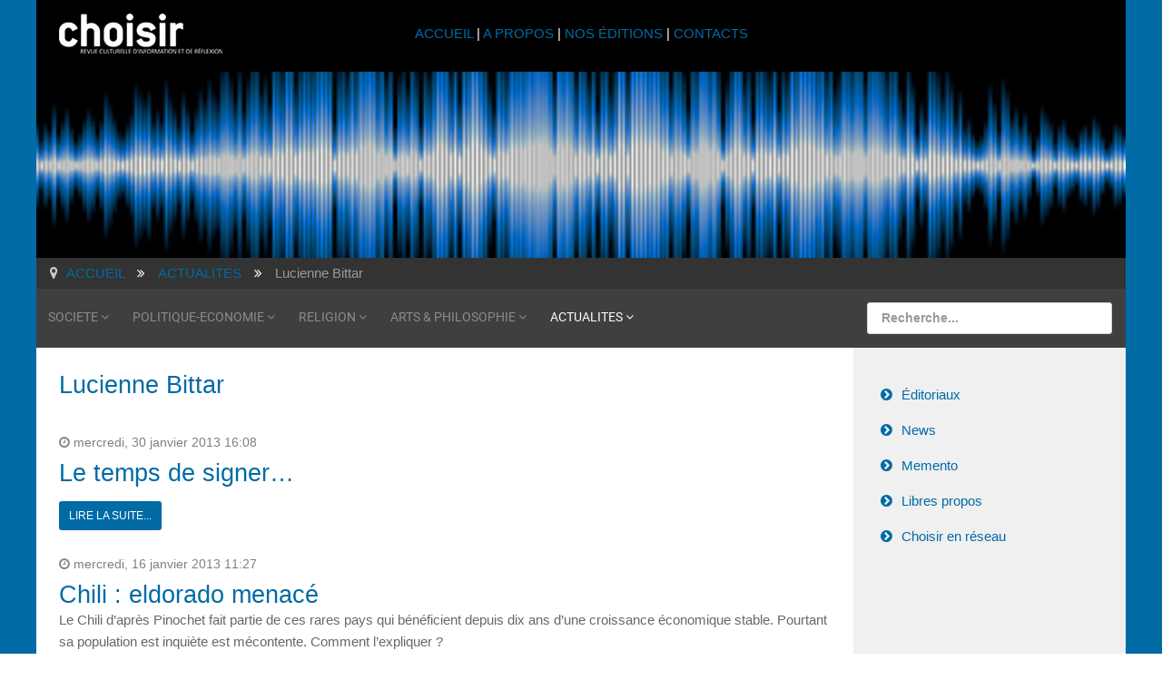

--- FILE ---
content_type: text/html; charset=utf-8
request_url: https://www.choisir.ch/actualites/itemlist/user/3-luciennebittar?start=165
body_size: 9044
content:
<!DOCTYPE html>
<html xml:lang="fr-fr" lang="fr-fr">
<head>
	<meta http-equiv="content-type" content="text/html; charset=utf-8">
	<meta name="viewport" content="width=device-width, initial-scale=1.0">
<base href="https://www.choisir.ch/actualites/itemlist/user/3-luciennebittar">
	<meta name="keywords" content="jesuite, religion, culture, revue, chrétien, musulman, suisse, romande, genève, spiritualité, culturel, culturelle,">
	<meta name="author" content="Lucienne Bittar">
	<meta name="description" content="You are viewing content from author 'Lucienne Bittar' - La revue culturelle choisir est éditée par les jésuites de Suisse romande depuis 1959. Elle ab... - Results from #165">
	<meta name="generator" content="Joomla! - Open Source Content Management - Version 3.10.12">
	<title>revue choisir - Lucienne Bittar - Results from #165</title>
	<link href="/actualites/itemlist/user/3-luciennebittar?start=165" rel="canonical">
	<link href="/templates/rt_audacity/favicon.ico" rel="shortcut icon" type="image/vnd.microsoft.icon">
	<link href="https://cdnjs.cloudflare.com/ajax/libs/simple-line-icons/2.4.1/css/simple-line-icons.min.css" rel="stylesheet" type="text/css">
	<link href="/components/com_k2/css/k2.css?v=2.11.20230505" rel="stylesheet" type="text/css">
	<link href="/plugins/system/jcemediabox/css/jcemediabox.min.css?5fd08c89b5f5fb4807fcec58ae247364" rel="stylesheet" type="text/css">
	<link href="/media/com_jce/site/css/content.min.css?badb4208be409b1335b815dde676300e" rel="stylesheet" type="text/css">
	<link href="/plugins/system/rokbox/assets/styles/rokbox.css" rel="stylesheet" type="text/css">
	<link href="/templates/rt_audacity/css-compiled/bootstrap.css" rel="stylesheet" type="text/css">
	<link href="/templates/rt_audacity/css-compiled/master-bafbcbafbd00f35940d88c5768d1c259.css" rel="stylesheet" type="text/css">
	<link href="/templates/rt_audacity/css/master-webkit.css" rel="stylesheet" type="text/css">
	<link href="/templates/rt_audacity/css-compiled/demo-bafbcbafbd00f35940d88c5768d1c259.css" rel="stylesheet" type="text/css">
	<link href="/templates/rt_audacity/css-compiled/mediaqueries.css" rel="stylesheet" type="text/css">
	<link href="/templates/rt_audacity/css-compiled/grid-flexbox-responsive.css" rel="stylesheet" type="text/css">
	<link href="/templates/rt_audacity/css-compiled/menu-dropdown-direction.css" rel="stylesheet" type="text/css">
	<link href="/templates/rt_audacity/css-compiled/thirdparty-k2-bafbcbafbd00f35940d88c5768d1c259.css" rel="stylesheet" type="text/css">
	<link href="/templates/rt_audacity/css-compiled/menu.css" rel="stylesheet" type="text/css">
	<link href="/templates/rt_audacity/css/rt_audacity-custom.css" rel="stylesheet" type="text/css">
	<style type="text/css">
#rt-logo {background: url(/images/2016/choisir-small.png) 50% 0 no-repeat !important;}
#rt-logo {width: 180px;height: 44px;}

	</style>
	<script type="application/json" class="joomla-script-options new">{"csrf.token":"37602e808451a66433bbec29b4393398","system.paths":{"root":"","base":""}}</script>
	<script src="/media/jui/js/jquery.min.js?be45b4458a6e1b14477b98d85e4031e8" type="text/javascript"></script>
	<script src="/media/jui/js/jquery-noconflict.js?be45b4458a6e1b14477b98d85e4031e8" type="text/javascript"></script>
	<script src="/media/jui/js/jquery-migrate.min.js?be45b4458a6e1b14477b98d85e4031e8" type="text/javascript"></script>
	<script src="/media/k2/assets/js/k2.frontend.js?v=2.11.20230505&amp;sitepath=/" type="text/javascript"></script>
	<script src="/media/jui/js/bootstrap.min.js?be45b4458a6e1b14477b98d85e4031e8" type="text/javascript"></script>
	<script src="/plugins/system/jcemediabox/js/jcemediabox.min.js?5fd08c89b5f5fb4807fcec58ae247364" type="text/javascript"></script>
	<script src="/media/system/js/mootools-core.js?be45b4458a6e1b14477b98d85e4031e8" type="text/javascript"></script>
	<script src="/media/system/js/core.js?be45b4458a6e1b14477b98d85e4031e8" type="text/javascript"></script>
	<script src="/media/system/js/mootools-more.js?be45b4458a6e1b14477b98d85e4031e8" type="text/javascript"></script>
	<script src="/plugins/system/rokbox/assets/js/rokbox.js" type="text/javascript"></script>
	<script src="/libraries/gantry/js/gantry-totop.js" type="text/javascript"></script>
	<script src="/libraries/gantry/js/browser-engines.js" type="text/javascript"></script>
	<script src="/templates/rt_audacity/js/rokmediaqueries.js" type="text/javascript"></script>
	<script src="/modules/mod_roknavmenu/themes/default/js/rokmediaqueries.js" type="text/javascript"></script>
	<script src="/modules/mod_roknavmenu/themes/default/js/sidemenu.js" type="text/javascript"></script>
	<script src="/modules/mod_rokajaxsearch/js/rokajaxsearch.js" type="text/javascript"></script>
	<script type="text/javascript">
jQuery(function($){ initTooltips(); $("body").on("subform-row-add", initTooltips); function initTooltips (event, container) { container = container || document;$(container).find(".hasTooltip").tooltip({"html": true,"container": "body"});} });jQuery(document).ready(function(){WfMediabox.init({"base":"\/","theme":"shadow","width":"","height":"","lightbox":0,"shadowbox":0,"icons":1,"overlay":1,"overlay_opacity":0.8,"overlay_color":"#000000","transition_speed":500,"close":2,"scrolling":"fixed","labels":{"close":"Fermer","next":"Suivant","previous":"Pr\u00e9c\u00e9dent","cancel":"Annuler","numbers":"{{numbers}}","numbers_count":"{{current}} sur {{total}}","download":"Download"},"swipe":true});});if (typeof RokBoxSettings == 'undefined') RokBoxSettings = {pc: '100'};window.addEvent((window.webkit) ? 'load' : 'domready', function() {
				window.rokajaxsearch = new RokAjaxSearch({
					'results': 'Résultats',
					'close': '',
					'websearch': 0,
					'blogsearch': 0,
					'imagesearch': 0,
					'videosearch': 0,
					'imagesize': 'MEDIUM',
					'safesearch': 'OFF',
					'search': 'Recherche...',
					'readmore': 'Lire la suite...',
					'noresults': 'Pas de résultats',
					'advsearch': 'Recherche avancée',
					'page': 'Page',
					'page_of': 'of',
					'searchlink': 'https://www.choisir.ch/index.php?option=com_search&amp;view=search&amp;tmpl=component',
					'advsearchlink': 'https://www.choisir.ch/index.php?option=com_search&amp;view=search',
					'uribase': 'https://www.choisir.ch/',
					'limit': '20',
					'perpage': '5',
					'ordering': 'newest',
					'phrase': 'any',
					'hidedivs': '',
					'includelink': 1,
					'viewall': 'Tout voir',
					'estimated': 'estimated',
					'showestimated': 0,
					'showpagination': 1,
					'showcategory': 0,
					'showreadmore': 1,
					'showdescription': 1
				});
			});
	</script>

</head>
<body class="logo-type-custom demostyle-type-preset1 mainbody-overlay-light header-type-normal font-family-helvetica font-size-is-large menu-type-dropdownmenu menu-dropdownmenu-position-utility-a layout-mode-responsive col12 option-com-k2 menu-actualites ">
	<div id="rt-page-surround">
				<header id="rt-header-surround">
						<div id="rt-drawer">
				<div class="rt-container">
					<div class="rt-flex-container">
												<div class="clear"></div>
					</div>
				</div>
			</div>
												<div id="rt-header">
				<div class="rt-container">
					<div class="rt-flex-container">
						<div class="rt-grid-3 rt-alpha">
            <div class="rt-logo-block">
            <a href="/" id="rt-logo"></a>
        </div>
        
</div>
<div class="rt-grid-6">
     			            <div class="rt-block ">
           	<div class="module-surround">
	           		                	<div class="module-content">
	                		

<div class="custom">
	<p style="text-align: center; padding-top: 10px;"><a href="/index.php">ACCUEIL </a>| <a href="/a-propos">A PROPOS</a> | <a href="/nos-editions/itemlist">NOS ÉDITIONS</a> | <a href="/contacts">CONTACTS</a></p>
</div>
	                	</div>
                	</div>
           </div>
	
</div>
<div class="rt-grid-3 rt-omega">
     			            <div class="rt-block visible-desktop">
           	<div class="module-surround">
	           		                	<div class="module-content">
	                		

<div class="customvisible-desktop">
	<p> </p>
</div>
	                	</div>
                	</div>
           </div>
	
</div>
						<div class="clear"></div>
					</div>
				</div>
			</div>
					</header>
		
				<section id="rt-showcase-surround">
						<div id="rt-showcase">
				<div class="rt-container">
					<div class="rt-flex-container">
						<div class="rt-grid-12 rt-alpha rt-omega">
     			            <div class="rt-block nopaddingall nomarginall">
           	<div class="module-surround">
	           		                	<div class="module-content">
	                		

<div class="customnopaddingall nomarginall">
	<div><img src="/images/banners/bandeau_actu2.jpg" alt="bandeau actu2" width="1200" height="205"></div>
<div id="SL_balloon_obj" alt="0" style="display: block;">
<div id="SL_button" class="SL_ImTranslatorLogo" style="background: rgba(0, 0, 0, 0) url('moz-extension://3f5b5e49-b2e3-4cd5-9285-741f04cb30f0/content/img/util/imtranslator-s.png') repeat scroll 0% 0%; display: none; opacity: 1; left: 419px; top: 472px;"> </div>
<div id="SL_shadow_translation_result2" style="display: none;"> </div>
<div id="SL_shadow_translator" style="display: none;">
<div id="SL_planshet">
<div id="SL_arrow_up" style="background: rgba(0, 0, 0, 0) url('moz-extension://3f5b5e49-b2e3-4cd5-9285-741f04cb30f0/content/img/util/up.png') repeat scroll 0% 0%;"> </div>
<div id="SL_Bproviders">
<div class="SL_BL_LABLE_ON" title="Google" id="SL_P0">G</div>
<div class="SL_BL_LABLE_ON" title="Microsoft" id="SL_P1">M</div>
<div class="SL_BL_LABLE_ON" title="Translator" id="SL_P2">T</div>
</div>
<div id="SL_alert_bbl" style="display: none;">
<div id="SLHKclose" style="background: rgba(0, 0, 0, 0) url('moz-extension://3f5b5e49-b2e3-4cd5-9285-741f04cb30f0/content/img/util/delete.png') repeat scroll 0% 0%;"> </div>
<div id="SL_alert_cont"> </div>
</div>
<div id="SL_TB">
<table id="SL_tables" cellspacing="1">
<tbody>
<tr>
<td class="SL_td" style="width: 10%;" align="right"><input id="SL_locer" title="Fixer la langue" type="checkbox"></td>
<td class="SL_td" style="width: 20%;" align="left"><select id="SL_lng_from" style="background: #ffffff url('moz-extension://3f5b5e49-b2e3-4cd5-9285-741f04cb30f0/content/img/util/select.png') no-repeat scroll 100% 0px;"><option value="auto">Détecter la langue</option>
<option value="af">Afrikaans</option>
<option value="sq">Albanais</option>
<option value="de">Allemand</option>
<option value="en">Anglais</option>
<option value="ar">Arabe</option>
<option value="hy">Arménien</option>
<option value="az">Azéri</option>
<option value="eu">Basque</option>
<option value="bn">Bengali</option>
<option value="be">Biélorusse</option>
<option value="my">Birman</option>
<option value="bs">Bosniaque</option>
<option value="bg">Bulgare</option>
<option value="ca">Catalan</option>
<option value="ceb">Cebuano</option>
<option value="ny">Chichewa</option>
<option value="zh-CN">Chinois (Simp)</option>
<option value="zh-TW">Chinois (Trad)</option>
<option value="si">Cingalai</option>
<option value="ko">Coréen</option>
<option value="ht">Créole haïtien</option>
<option value="hr">Croate</option>
<option value="da">Danois</option>
<option value="es">Espagnol</option>
<option value="eo">Espéranto</option>
<option value="et">Estonien</option>
<option value="fi">Finnois</option>
<option value="fr">Français</option>
<option value="gl">Galicien</option>
<option value="cy">Gallois</option>
<option value="ka">Géorgien</option>
<option value="gu">Goudjarati</option>
<option value="el">Grec</option>
<option value="ha">Haoussa</option>
<option value="iw">Hébreu</option>
<option value="hi">Hindi</option>
<option value="hmn">Hmong</option>
<option value="hu">Hongrois</option>
<option value="ig">Igbo</option>
<option value="id">Indonésien</option>
<option value="ga">Irlandais</option>
<option value="is">Islandais</option>
<option value="it">Italien</option>
<option value="ja">Japonais</option>
<option value="jw">Javanais</option>
<option value="kn">Kannada</option>
<option value="kk">Kazakh</option>
<option value="km">Khmer</option>
<option value="lo">Laotien</option>
<option value="la">Latin</option>
<option value="lv">Letton</option>
<option value="lt">Lituanien</option>
<option value="mk">Macédonien</option>
<option value="ms">Malaisien</option>
<option value="ml">Malayalam</option>
<option value="mg">Malgache</option>
<option value="mt">Maltais</option>
<option value="mi">Maori</option>
<option value="mr">Marathi</option>
<option value="mn">Mongol</option>
<option value="nl">Néerlandais</option>
<option value="ne">Népalais</option>
<option value="no">Norvégien</option>
<option value="uz">Ouzbek</option>
<option value="pa">Panjabi</option>
<option value="fa">Persan</option>
<option value="pl">Polonais</option>
<option value="pt">Portugais</option>
<option value="ro">Roumain</option>
<option value="ru">Russe</option>
<option value="sr">Serbe</option>
<option value="st">Sesotho</option>
<option value="sk">Slovaque</option>
<option value="sl">Slovène</option>
<option value="so">Somali</option>
<option value="su">Soudanais</option>
<option value="sv">Suédois</option>
<option value="sw">Swahili</option>
<option value="tg">Tadjik</option>
<option value="tl">Tagalog</option>
<option value="ta">Tamoul</option>
<option value="cs">Tchèque</option>
<option value="te">Telugu</option>
<option value="th">Thaï</option>
<option value="tr">Turc</option>
<option value="uk">Ukrainien</option>
<option value="ur">Urdu</option>
<option value="vi">Vietnamien</option>
<option value="yi">Yiddish</option>
<option value="yo">Yorouba</option>
<option value="zu">Zoulou</option></select></td>
<td class="SL_td" style="width: 3px;" align="center">
<div id="SL_switch_b" title="Inverser les langues" style="background: rgba(0, 0, 0, 0) url('moz-extension://3f5b5e49-b2e3-4cd5-9285-741f04cb30f0/content/img/util/switchb.png') repeat scroll 0% 0%;"> </div>
</td>
<td class="SL_td" style="width: 20%;" align="left"><select id="SL_lng_to" style="background: #ffffff url('moz-extension://3f5b5e49-b2e3-4cd5-9285-741f04cb30f0/content/img/util/select.png') no-repeat scroll 100% 0px;"><option value="af">Afrikaans</option>
<option value="sq">Albanais</option>
<option value="de">Allemand</option>
<option value="en">Anglais</option>
<option value="ar">Arabe</option>
<option value="hy">Arménien</option>
<option value="az">Azéri</option>
<option value="eu">Basque</option>
<option value="bn">Bengali</option>
<option value="be">Biélorusse</option>
<option value="my">Birman</option>
<option value="bs">Bosniaque</option>
<option value="bg">Bulgare</option>
<option value="ca">Catalan</option>
<option value="ceb">Cebuano</option>
<option value="ny">Chichewa</option>
<option value="zh-CN">Chinois (Simp)</option>
<option value="zh-TW">Chinois (Trad)</option>
<option value="si">Cingalai</option>
<option value="ko">Coréen</option>
<option value="ht">Créole haïtien</option>
<option value="hr">Croate</option>
<option value="da">Danois</option>
<option value="es">Espagnol</option>
<option value="eo">Espéranto</option>
<option value="et">Estonien</option>
<option value="fi">Finnois</option>
<option selected value="fr">Français</option>
<option value="gl">Galicien</option>
<option value="cy">Gallois</option>
<option value="ka">Géorgien</option>
<option value="gu">Goudjarati</option>
<option value="el">Grec</option>
<option value="ha">Haoussa</option>
<option value="iw">Hébreu</option>
<option value="hi">Hindi</option>
<option value="hmn">Hmong</option>
<option value="hu">Hongrois</option>
<option value="ig">Igbo</option>
<option value="id">Indonésien</option>
<option value="ga">Irlandais</option>
<option value="is">Islandais</option>
<option value="it">Italien</option>
<option value="ja">Japonais</option>
<option value="jw">Javanais</option>
<option value="kn">Kannada</option>
<option value="kk">Kazakh</option>
<option value="km">Khmer</option>
<option value="lo">Laotien</option>
<option value="la">Latin</option>
<option value="lv">Letton</option>
<option value="lt">Lituanien</option>
<option value="mk">Macédonien</option>
<option value="ms">Malaisien</option>
<option value="ml">Malayalam</option>
<option value="mg">Malgache</option>
<option value="mt">Maltais</option>
<option value="mi">Maori</option>
<option value="mr">Marathi</option>
<option value="mn">Mongol</option>
<option value="nl">Néerlandais</option>
<option value="ne">Népalais</option>
<option value="no">Norvégien</option>
<option value="uz">Ouzbek</option>
<option value="pa">Panjabi</option>
<option value="fa">Persan</option>
<option value="pl">Polonais</option>
<option value="pt">Portugais</option>
<option value="ro">Roumain</option>
<option value="ru">Russe</option>
<option value="sr">Serbe</option>
<option value="st">Sesotho</option>
<option value="sk">Slovaque</option>
<option value="sl">Slovène</option>
<option value="so">Somali</option>
<option value="su">Soudanais</option>
<option value="sv">Suédois</option>
<option value="sw">Swahili</option>
<option value="tg">Tadjik</option>
<option value="tl">Tagalog</option>
<option value="ta">Tamoul</option>
<option value="cs">Tchèque</option>
<option value="te">Telugu</option>
<option value="th">Thaï</option>
<option value="tr">Turc</option>
<option value="uk">Ukrainien</option>
<option value="ur">Urdu</option>
<option value="vi">Vietnamien</option>
<option value="yi">Yiddish</option>
<option value="yo">Yorouba</option>
<option value="zu">Zoulou</option></select></td>
<td class="SL_td" style="width: 8%;" align="center">
<div id="SL_TTS_voice" title="Écouter" style="background: rgba(0, 0, 0, 0) url('moz-extension://3f5b5e49-b2e3-4cd5-9285-741f04cb30f0/content/img/util/ttsvoice.png') repeat scroll 0% 0%;"> </div>
</td>
<td class="SL_td" style="width: 8%;" align="center">
<div id="SL_copy" title="Copier" class="SL_copy" style="background: rgba(0, 0, 0, 0) url('moz-extension://3f5b5e49-b2e3-4cd5-9285-741f04cb30f0/content/img/util/copy.png') repeat scroll 0% 0%;"> </div>
</td>
<td class="SL_td" style="width: 8%;" align="center">
<div id="SL_bbl_font_patch"> </div>
<div id="SL_bbl_font" title="Taille de police" class="SL_bbl_font" style="background: rgba(0, 0, 0, 0) url('moz-extension://3f5b5e49-b2e3-4cd5-9285-741f04cb30f0/content/img/util/font.png') repeat scroll 0% 0%;"> </div>
</td>
<td class="SL_td" style="width: 8%;" align="center">
<div id="SL_bbl_help" title="Aide" style="background: rgba(0, 0, 0, 0) url('moz-extension://3f5b5e49-b2e3-4cd5-9285-741f04cb30f0/content/img/util/bhelp.png') repeat scroll 0% 0%;"> </div>
</td>
<td class="SL_td" style="width: 15%;" align="right">
<div id="SL_pin" class="SL_pin_off" title="Fixer la fenêtre pop-up" style="background: rgba(0, 0, 0, 0) url('moz-extension://3f5b5e49-b2e3-4cd5-9285-741f04cb30f0/content/img/util/pin-on.png') repeat scroll 0% 0%;"> </div>
</td>
</tr>
</tbody>
</table>
</div>
</div>
<div id="SL_shadow_translation_result" style="visibility: visible;"> </div>
<div id="SL_loading" class="SL_loading" style="background: rgba(0, 0, 0, 0) url('moz-extension://3f5b5e49-b2e3-4cd5-9285-741f04cb30f0/content/img/util/loading.gif') repeat scroll 0% 0%;"> </div>
<div id="SL_player2"> </div>
<div id="SL_alert100">Fonction Sound est limitée à 200 caractères</div>
<div id="SL_Balloon_options" style="background: #ffffff url('moz-extension://3f5b5e49-b2e3-4cd5-9285-741f04cb30f0/content/img/util/bg3.png') repeat scroll 0% 0%;">
<div id="SL_arrow_down" style="background: rgba(0, 0, 0, 0) url('moz-extension://3f5b5e49-b2e3-4cd5-9285-741f04cb30f0/content/img/util/down.png') repeat scroll 0% 0%;"> </div>
<table id="SL_tbl_opt" style="width: 100%;">
<tbody>
<tr>
<td style="width: 5%;" align="center"><input id="SL_BBL_locer" checked title="Afficher le bouton ImTranslator 3 secondes" type="checkbox"></td>
<td style="width: 5%;" align="left">
<div id="SL_BBL_IMG" title="Afficher le bouton ImTranslator 3 secondes" style="background: rgba(0, 0, 0, 0) url('moz-extension://3f5b5e49-b2e3-4cd5-9285-741f04cb30f0/content/img/util/bbl-logo.png') repeat scroll 0% 0%;"> </div>
</td>
<td style="width: 70%;" align="center">
<a href="moz-extension://3f5b5e49-b2e3-4cd5-9285-741f04cb30f0/content/html/options/options.html?bbl" target="_blank" class="SL_options" title="Afficher les options" rel="noopener">Options</a> : <a href="moz-extension://3f5b5e49-b2e3-4cd5-9285-741f04cb30f0/content/html/options/options.html?hist" target="_blank" class="SL_options" title="Historique des traductions" rel="noopener">Historique</a> : <a href="moz-extension://3f5b5e49-b2e3-4cd5-9285-741f04cb30f0/content/html/options/options.html?feed" target="_blank" class="SL_options" title="Commentaires" rel="noopener">Commentaires</a> : <a href="https://www.paypal.com/cgi-bin/webscr?cmd=_s-xclick&amp;hosted_button_id=GD9D8CPW8HFA2" target="_blank" class="SL_options" title="Faire une contribution" rel="noopener">Donate</a>
</td>
<td style="width: 15%;" align="right"><span id="SL_Balloon_Close" title="Fermer">Fermer</span></td>
</tr>
</tbody>
</table>
</div>
</div>
</div>
</div>
	                	</div>
                	</div>
           </div>
	
</div>
						<div class="clear"></div>
					</div>
				</div>
			</div>
					</section>
		
		
				<section id="rt-neck-surround">
						<div id="rt-breadcrumbs">
				<div class="rt-container">
					<div class="rt-flex-container">
						<div class="rt-grid-12 rt-alpha rt-omega">
     			            <div class="rt-block    hidden-phone">
           	<div class="module-surround">
	           		                	<div class="module-content">
	                		<div aria-label="Breadcrumbs" role="navigation">
	<ul itemscope itemtype="https://schema.org/BreadcrumbList" class="breadcrumb   hidden-phone">
					<li class="active">
				<span class="divider icon-location"></span>
			</li>
		
						<li itemprop="itemListElement" itemscope itemtype="https://schema.org/ListItem">
											<a itemprop="item" href="/" class="pathway"><span itemprop="name">ACCUEIL</span></a>
					
											<span class="divider">
							<img src="/media/system/images/arrow.png" alt="">						</span>
										<meta itemprop="position" content="1">
				</li>
							<li itemprop="itemListElement" itemscope itemtype="https://schema.org/ListItem">
											<a itemprop="item" href="/actualites/itemlist" class="pathway"><span itemprop="name">ACTUALITES</span></a>
					
											<span class="divider">
							<img src="/media/system/images/arrow.png" alt="">						</span>
										<meta itemprop="position" content="2">
				</li>
							<li itemprop="itemListElement" itemscope itemtype="https://schema.org/ListItem" class="active">
					<span itemprop="name">
						Lucienne Bittar					</span>
					<meta itemprop="position" content="3">
				</li>
				</ul>
</div>
	                	</div>
                	</div>
           </div>
	
</div>
						<div class="clear"></div>
					</div>
				</div>
			</div>
									<div id="rt-utility">
				<div class="rt-container">
					<div class="rt-flex-container">
						<div class="rt-grid-9 rt-alpha">
    	<div class="menu-block">
		<div class="gf-menu-device-container responsive-type-panel">
    
</div>
<ul class="gf-menu l1 ">
                    <li class="item122 parent rt-dropdown-right-large rt-dropdown-right-desktop rt-dropdown-right-tablet">

            <a class="item" href="/societe">
                <span class="menu-item-wrapper">
                                        SOCIETE                </span>
            </a>


                            <span class="dropdown-spacer"></span>
                                    <div class="dropdown columns-1 " style="width:180px;">
                                                <div class="column col1" style="width:180px;">
                            <ul class="l2">
                                                                                                                    <li class="item148 ">

            <a class="item" href="/societe/environnement">
                <span class="menu-item-wrapper">
                                        Environnement                </span>
            </a>


                    </li>
                                                                                                                                                                <li class="item146 ">

            <a class="item" href="/societe/ethique">
                <span class="menu-item-wrapper">
                                        Ethique                </span>
            </a>


                    </li>
                                                                                                                                                                <li class="item144 ">

            <a class="item" href="/societe/histoire">
                <span class="menu-item-wrapper">
                                        Histoire                </span>
            </a>


                    </li>
                                                                                                                                                                <li class="item143 ">

            <a class="item" href="/societe/sciences">
                <span class="menu-item-wrapper">
                                        Sciences                </span>
            </a>


                    </li>
                                                                                                                                                                <li class="item147 ">

            <a class="item" href="/societe/psychologie">
                <span class="menu-item-wrapper">
                                        Psychologie                </span>
            </a>


                    </li>
                                                                                                                                                                <li class="item150 ">

            <a class="item" href="/societe/societe">
                <span class="menu-item-wrapper">
                                        Société                </span>
            </a>


                    </li>
                                                                                                        </ul>
                        </div>
                                            </div>

                                    </li>
                            <li class="item128 parent rt-dropdown-right-large rt-dropdown-right-desktop rt-dropdown-right-tablet">

            <a class="item" href="/politique-economie">
                <span class="menu-item-wrapper">
                                        POLITIQUE-ECONOMIE                </span>
            </a>


                            <span class="dropdown-spacer"></span>
                                    <div class="dropdown columns-1 " style="width:180px;">
                                                <div class="column col1" style="width:180px;">
                            <ul class="l2">
                                                                                                                    <li class="item152 ">

            <a class="item" href="/politique-economie/politique-internationale">
                <span class="menu-item-wrapper">
                                        Politique internationale                </span>
            </a>


                    </li>
                                                                                                                                                                <li class="item153 ">

            <a class="item" href="/politique-economie/politique-suisse">
                <span class="menu-item-wrapper">
                                        Politique suisse                </span>
            </a>


                    </li>
                                                                                                                                                                <li class="item151 ">

            <a class="item" href="/politique-economie/economie">
                <span class="menu-item-wrapper">
                                        Economie                </span>
            </a>


                    </li>
                                                                                                        </ul>
                        </div>
                                            </div>

                                    </li>
                            <li class="item129 parent rt-dropdown-right-large rt-dropdown-right-desktop rt-dropdown-right-tablet">

            <a class="item" href="/religion">
                <span class="menu-item-wrapper">
                                        RELIGION                </span>
            </a>


                            <span class="dropdown-spacer"></span>
                                    <div class="dropdown columns-1 " style="width:180px;">
                                                <div class="column col1" style="width:180px;">
                            <ul class="l2">
                                                                                                                    <li class="item234 ">

            <a class="item" href="/religion/bible">
                <span class="menu-item-wrapper">
                                        Bible                </span>
            </a>


                    </li>
                                                                                                                                                                <li class="item235 ">

            <a class="item" href="/religion/eglises">
                <span class="menu-item-wrapper">
                                        Eglises                </span>
            </a>


                    </li>
                                                                                                                                                                <li class="item237 ">

            <a class="item" href="/religion/jesuites">
                <span class="menu-item-wrapper">
                                        Jésuites                </span>
            </a>


                    </li>
                                                                                                                                                                <li class="item238 ">

            <a class="item" href="/religion/oecumenisme">
                <span class="menu-item-wrapper">
                                        Oecuménisme                </span>
            </a>


                    </li>
                                                                                                                                                                <li class="item236 ">

            <a class="item" href="/religion/religions">
                <span class="menu-item-wrapper">
                                        Religions                </span>
            </a>


                    </li>
                                                                                                                                                                <li class="item239 ">

            <a class="item" href="/religion/spiritualites">
                <span class="menu-item-wrapper">
                                        Spiritualités                </span>
            </a>


                    </li>
                                                                                                                                                                <li class="item240 ">

            <a class="item" href="/religion/theologie">
                <span class="menu-item-wrapper">
                                        Théologie                </span>
            </a>


                    </li>
                                                                                                        </ul>
                        </div>
                                            </div>

                                    </li>
                            <li class="item130 parent rt-dropdown-right-large rt-dropdown-right-desktop rt-dropdown-right-tablet">

            <a class="item" href="/arts-philosophie">
                <span class="menu-item-wrapper">
                                        ARTS &amp; PHILOSOPHIE                </span>
            </a>


                            <span class="dropdown-spacer"></span>
                                    <div class="dropdown columns-1 " style="width:180px;">
                                                <div class="column col1" style="width:180px;">
                            <ul class="l2">
                                                                                                                    <li class="item242 ">

            <a class="item" href="/arts-philosophie/cinema">
                <span class="menu-item-wrapper">
                                        Cinéma                </span>
            </a>


                    </li>
                                                                                                                                                                <li class="item248 ">

            <a class="item" href="/arts-philosophie/expositions">
                <span class="menu-item-wrapper">
                                        Expositions                </span>
            </a>


                    </li>
                                                                                                                                                                <li class="item243 ">

            <a class="item" href="/arts-philosophie/lettres">
                <span class="menu-item-wrapper">
                                        Lettres                </span>
            </a>


                    </li>
                                                                                                                                                                <li class="item244 ">

            <a class="item" href="/arts-philosophie/livres">
                <span class="menu-item-wrapper">
                                        Livres                </span>
            </a>


                    </li>
                                                                                                                                                                <li class="item245 ">

            <a class="item" href="/arts-philosophie/musique-et-danse">
                <span class="menu-item-wrapper">
                                        Musique et danse                </span>
            </a>


                    </li>
                                                                                                                                                                <li class="item246 ">

            <a class="item" href="/arts-philosophie/philosophie">
                <span class="menu-item-wrapper">
                                        Philosophie                </span>
            </a>


                    </li>
                                                                                                                                                                <li class="item247 ">

            <a class="item" href="/arts-philosophie/theatre">
                <span class="menu-item-wrapper">
                                        Théâtre                </span>
            </a>


                    </li>
                                                                                                        </ul>
                        </div>
                                            </div>

                                    </li>
                            <li class="item131 parent active last rt-dropdown-right-large rt-dropdown-right-desktop rt-dropdown-right-tablet">

            <a class="item" href="/actualites">
                <span class="menu-item-wrapper">
                                        ACTUALITES                </span>
            </a>


                            <span class="dropdown-spacer"></span>
                                    <div class="dropdown columns-1 " style="width:180px;">
                                                <div class="column col1" style="width:180px;">
                            <ul class="l2">
                                                                                                                    <li class="item1056 ">

            <a class="item" href="/actualites/editoriaux">
                <span class="menu-item-wrapper">
                                        Éditoriaux                </span>
            </a>


                    </li>
                                                                                                                                                                <li class="item285 ">

            <a class="item" href="/actualites/news">
                <span class="menu-item-wrapper">
                                        News                </span>
            </a>


                    </li>
                                                                                                                                                                <li class="item286 ">

            <a class="item" href="/actualites/memento">
                <span class="menu-item-wrapper">
                                        Memento                </span>
            </a>


                    </li>
                                                                                                                                                                <li class="item681 ">

            <a class="item" href="/actualites/libres-propos">
                <span class="menu-item-wrapper">
                                        Libres propos                </span>
            </a>


                    </li>
                                                                                                                                                                <li class="item459 ">

            <a class="item" href="/actualites/choisir-en-reseau">
                <span class="menu-item-wrapper">
                                        Choisir en réseau                </span>
            </a>


                    </li>
                                                                                                        </ul>
                        </div>
                                            </div>

                                    </li>
            </ul>		<div class="clear"></div>
	</div>
	<div class="clear"></div>
	
</div>
<div class="rt-grid-3 rt-omega">
     			            <div class="rt-block ">
           	<div class="module-surround">
	           		                	<div class="module-content">
	                		<form name="rokajaxsearch" id="rokajaxsearch" class="light" action="https://www.choisir.ch/" method="get">
<div class="rokajaxsearch ">
	<div class="roksearch-wrapper">
		<input id="roksearch_search_str" name="searchword" type="text" class="inputbox roksearch_search_str" placeholder="Recherche...">
	</div>
	<input type="hidden" name="searchphrase" value="any">
	<input type="hidden" name="limit" value="5">
	<input type="hidden" name="ordering" value="newest">
	<input type="hidden" name="view" value="search">
	<input type="hidden" name="option" value="com_search">
	
	
	<div id="roksearch_results"></div>
</div>
<div id="rokajaxsearch_tmp" style="visibility:hidden;display:none;"></div>
</form>
	                	</div>
                	</div>
           </div>
	
</div>
						<div class="clear"></div>
					</div>
				</div>
			</div>
								</section>
		
		
		
		<section id="rt-mainbody-surround">
						<div class="rt-container">
				<div id="rt-main" class="mb9-sa3">
    <div class="rt-flex-container">
                <div class="rt-mainbody-wrapper rt-grid-9 ">
                            		<div class="rt-component-block rt-block">
                <div id="rt-mainbody">
    				<div class="component-content">
                    	<!-- Start K2 User Layout -->
<div id="k2Container" class="userView">
    
    
        <div class="userBlock">
        
        
                <h2>Lucienne Bittar</h2>
        
        
        
        <div class="clr"></div>

        
        <div class="clr"></div>
    </div>
    
        <!-- Item list -->
    <div class="userItemList">
                <!-- Start K2 Item Layout -->
        <div class="userItemView">
            <!-- Plugins: BeforeDisplay -->
            
            <!-- K2 Plugins: K2BeforeDisplay -->
            
            <div class="userItemHeader">
                                <!-- Date created -->
                <span class="userItemDateCreated">
                    mercredi, 30 janvier 2013 16:08                </span>
                
                                <!-- Item title -->
                <h3 class="userItemTitle">
                    
                                        <a href="/actualites/editoriaux/item/1634-le-temps-de-signer">
                        Le temps de signer…                    </a>
                                                        </h3>
                            </div>

            <!-- Plugins: AfterDisplayTitle -->
            
            <!-- K2 Plugins: K2AfterDisplayTitle -->
            
            <div class="userItemBody">
                <!-- Plugins: BeforeDisplayContent -->
                
                <!-- K2 Plugins: K2BeforeDisplayContent -->
                
                
                                <!-- Item introtext -->
                <div class="userItemIntroText">
                                    </div>
                
                <div class="clr"></div>

                <!-- Plugins: AfterDisplayContent -->
                
                <!-- K2 Plugins: K2AfterDisplayContent -->
                
                <div class="clr"></div>
            </div>

            
            <div class="clr"></div>

            
                        <!-- Item "read more..." link -->
            <div class="userItemReadMore">
                <a class="k2ReadMore" href="/actualites/editoriaux/item/1634-le-temps-de-signer">
                    Lire la suite...                </a>
            </div>
            
            <div class="clr"></div>

            <!-- Plugins: AfterDisplay -->
            
            <!-- K2 Plugins: K2AfterDisplay -->
            
            <div class="clr"></div>
        </div>
        <!-- End K2 Item Layout -->

                <!-- Start K2 Item Layout -->
        <div class="userItemView">
            <!-- Plugins: BeforeDisplay -->
            
            <!-- K2 Plugins: K2BeforeDisplay -->
            
            <div class="userItemHeader">
                                <!-- Date created -->
                <span class="userItemDateCreated">
                    mercredi, 16 janvier 2013 11:27                </span>
                
                                <!-- Item title -->
                <h3 class="userItemTitle">
                    
                                        <a href="/politique-economie/politique-internationale/item/1621-chili-eldorado-menace">
                        Chili : eldorado menacé                    </a>
                                                        </h3>
                            </div>

            <!-- Plugins: AfterDisplayTitle -->
            
            <!-- K2 Plugins: K2AfterDisplayTitle -->
            
            <div class="userItemBody">
                <!-- Plugins: BeforeDisplayContent -->
                
                <!-- K2 Plugins: K2BeforeDisplayContent -->
                
                
                                <!-- Item introtext -->
                <div class="userItemIntroText">
                    <p>Le Chili d’après Pinochet fait partie de ces rares pays qui bénéficient depuis dix ans d’une croissance économique stable. Pourtant sa population est inquiète est mécontente. Comment l’expliquer ?</p>                 </div>
                
                <div class="clr"></div>

                <!-- Plugins: AfterDisplayContent -->
                
                <!-- K2 Plugins: K2AfterDisplayContent -->
                
                <div class="clr"></div>
            </div>

            
            <div class="clr"></div>

            
                        <!-- Item "read more..." link -->
            <div class="userItemReadMore">
                <a class="k2ReadMore" href="/politique-economie/politique-internationale/item/1621-chili-eldorado-menace">
                    Lire la suite...                </a>
            </div>
            
            <div class="clr"></div>

            <!-- Plugins: AfterDisplay -->
            
            <!-- K2 Plugins: K2AfterDisplay -->
            
            <div class="clr"></div>
        </div>
        <!-- End K2 Item Layout -->

                <!-- Start K2 Item Layout -->
        <div class="userItemView">
            <!-- Plugins: BeforeDisplay -->
            
            <!-- K2 Plugins: K2BeforeDisplay -->
            
            <div class="userItemHeader">
                                <!-- Date created -->
                <span class="userItemDateCreated">
                    lundi, 14 janvier 2013 10:55                </span>
                
                                <!-- Item title -->
                <h3 class="userItemTitle">
                    
                                        <a href="/arts-philosophie/musique-et-danse/item/1612-danser-et-ouvrir-son-univers">
                        Danser et ouvrir son univers                    </a>
                                                        </h3>
                            </div>

            <!-- Plugins: AfterDisplayTitle -->
            
            <!-- K2 Plugins: K2AfterDisplayTitle -->
            
            <div class="userItemBody">
                <!-- Plugins: BeforeDisplayContent -->
                
                <!-- K2 Plugins: K2BeforeDisplayContent -->
                
                
                                <!-- Item introtext -->
                <div class="userItemIntroText">
                    <p>De père médecin et de mère amoureuse des beaux-arts, Claudia Gemsch n’a cessé d’explorer la danse, parallèlement à une formation en sciences de l’éducation et en histoire de l’art à l’Université de Bonn. Elle a ensuite étudié la danse à Haïti et en Afrique, Sénégal, Togo) où elle a développé sa réflexion sur les liens entre mouvements du corps et mouvements de l’âme. Elle anime aujourd’hui des ateliers de processus créatif à travers la danse africaine, en Suisse et en Allemagne, et collabore avec l’Université de Bâle et avec Santé suisse.</p>                 </div>
                
                <div class="clr"></div>

                <!-- Plugins: AfterDisplayContent -->
                
                <!-- K2 Plugins: K2AfterDisplayContent -->
                
                <div class="clr"></div>
            </div>

            
            <div class="clr"></div>

            
                        <!-- Item "read more..." link -->
            <div class="userItemReadMore">
                <a class="k2ReadMore" href="/arts-philosophie/musique-et-danse/item/1612-danser-et-ouvrir-son-univers">
                    Lire la suite...                </a>
            </div>
            
            <div class="clr"></div>

            <!-- Plugins: AfterDisplay -->
            
            <!-- K2 Plugins: K2AfterDisplay -->
            
            <div class="clr"></div>
        </div>
        <!-- End K2 Item Layout -->

                <!-- Start K2 Item Layout -->
        <div class="userItemView">
            <!-- Plugins: BeforeDisplay -->
            
            <!-- K2 Plugins: K2BeforeDisplay -->
            
            <div class="userItemHeader">
                                <!-- Date created -->
                <span class="userItemDateCreated">
                    jeudi, 01 novembre 2012 16:29                </span>
                
                                <!-- Item title -->
                <h3 class="userItemTitle">
                    
                                        <a href="/actualites/news/item/1577-choisir-est-en-ligne">
                        choisir est en ligne !                    </a>
                                                        </h3>
                            </div>

            <!-- Plugins: AfterDisplayTitle -->
            
            <!-- K2 Plugins: K2AfterDisplayTitle -->
            
            <div class="userItemBody">
                <!-- Plugins: BeforeDisplayContent -->
                
                <!-- K2 Plugins: K2BeforeDisplayContent -->
                
                
                                <!-- Item introtext -->
                <div class="userItemIntroText">
                    <p><span style="font-family: 'Arial','sans-serif';">Vous avez sous les yeux et sous les doigts le nouveau site de <i>choisir</i>, plus fonctionnel, plus esthétique, plus complet. Nos abonnés y trouveront un accès on-line à nos numéros depuis janvier 2013.</span></p>                </div>
                
                <div class="clr"></div>

                <!-- Plugins: AfterDisplayContent -->
                
                <!-- K2 Plugins: K2AfterDisplayContent -->
                
                <div class="clr"></div>
            </div>

            
            <div class="clr"></div>

            
                        <!-- Item "read more..." link -->
            <div class="userItemReadMore">
                <a class="k2ReadMore" href="/actualites/news/item/1577-choisir-est-en-ligne">
                    Lire la suite...                </a>
            </div>
            
            <div class="clr"></div>

            <!-- Plugins: AfterDisplay -->
            
            <!-- K2 Plugins: K2AfterDisplay -->
            
            <div class="clr"></div>
        </div>
        <!-- End K2 Item Layout -->

                <!-- Start K2 Item Layout -->
        <div class="userItemView">
            <!-- Plugins: BeforeDisplay -->
            
            <!-- K2 Plugins: K2BeforeDisplay -->
            
            <div class="userItemHeader">
                                <!-- Date created -->
                <span class="userItemDateCreated">
                    mercredi, 06 juin 2012 12:00                </span>
                
                                <!-- Item title -->
                <h3 class="userItemTitle">
                    
                                        <a href="/actualites/editoriaux/item/1535-les-fronti%C3%A8res-de-lintime">
                        Les frontières de l'intime !                    </a>
                                                        </h3>
                            </div>

            <!-- Plugins: AfterDisplayTitle -->
            
            <!-- K2 Plugins: K2AfterDisplayTitle -->
            
            <div class="userItemBody">
                <!-- Plugins: BeforeDisplayContent -->
                
                <!-- K2 Plugins: K2BeforeDisplayContent -->
                
                
                                <!-- Item introtext -->
                <div class="userItemIntroText">
                                    </div>
                
                <div class="clr"></div>

                <!-- Plugins: AfterDisplayContent -->
                
                <!-- K2 Plugins: K2AfterDisplayContent -->
                
                <div class="clr"></div>
            </div>

            
            <div class="clr"></div>

            
                        <!-- Item "read more..." link -->
            <div class="userItemReadMore">
                <a class="k2ReadMore" href="/actualites/editoriaux/item/1535-les-fronti%C3%A8res-de-lintime">
                    Lire la suite...                </a>
            </div>
            
            <div class="clr"></div>

            <!-- Plugins: AfterDisplay -->
            
            <!-- K2 Plugins: K2AfterDisplay -->
            
            <div class="clr"></div>
        </div>
        <!-- End K2 Item Layout -->

            </div>

    <!-- Pagination -->
        <div class="k2Pagination">
        <div class="k2PaginationLinks">
            <ul>
	<li class="pagination-start"><a title="Début" href="/actualites/itemlist/user/3-luciennebittar?start=0" class="hasTooltip pagenav">Début</a></li>
	<li class="pagination-prev"><a title="Précédent" href="/actualites/itemlist/user/3-luciennebittar?start=160" class="hasTooltip pagenav">Précédent</a></li>
			<li><a href="/actualites/itemlist/user/3-luciennebittar?start=140" class="pagenav">29</a></li>			<li><a href="/actualites/itemlist/user/3-luciennebittar?start=145" class="pagenav">30</a></li>			<li><a href="/actualites/itemlist/user/3-luciennebittar?start=150" class="pagenav">31</a></li>			<li><a href="/actualites/itemlist/user/3-luciennebittar?start=155" class="pagenav">32</a></li>			<li><a href="/actualites/itemlist/user/3-luciennebittar?start=160" class="pagenav">33</a></li>			<li><span class="pagenav">34</span></li>			<li><a href="/actualites/itemlist/user/3-luciennebittar?start=170" class="pagenav">35</a></li>			<li><a href="/actualites/itemlist/user/3-luciennebittar?start=175" class="pagenav">36</a></li>			<li><a href="/actualites/itemlist/user/3-luciennebittar?start=180" class="pagenav">37</a></li>			<li><a href="/actualites/itemlist/user/3-luciennebittar?start=185" class="pagenav">38</a></li>		<li class="pagination-next"><a title="Suivant" href="/actualites/itemlist/user/3-luciennebittar?start=170" class="hasTooltip pagenav">Suivant</a></li>
	<li class="pagination-end"><a title="Fin" href="/actualites/itemlist/user/3-luciennebittar?start=190" class="hasTooltip pagenav">Fin</a></li>
</ul>
        </div>
        <div class="k2PaginationCounter">
            Page 34 sur 39        </div>
    </div>
        </div>
<!-- End K2 User Layout -->

<!-- JoomlaWorks "K2" (v2.11.20230505) | Learn more about K2 at https://getk2.org -->
    				</div>
                </div>
    		</div>
                                </div>

                        <div class="rt-sidebar-wrapper rt-grid-3 ">
            <div class="rt-sidebar-block">
                <div id="rt-sidebar-a">
                     			            <div class="rt-block ">
           	<div class="module-surround">
	           		                	<div class="module-content">
	                		<ul class="nav menu mod-list">
<li class="item-1056"><a href="/actualites/editoriaux">Éditoriaux</a></li>
<li class="item-285"><a href="/actualites/news">News</a></li>
<li class="item-286"><a href="/actualites/memento">Memento</a></li>
<li class="item-681"><a href="/actualites/libres-propos">Libres propos</a></li>
<li class="item-459"><a href="/actualites/choisir-en-reseau">Choisir en réseau</a></li>
</ul>
	                	</div>
                	</div>
           </div>
	
                </div>
            </div>
        </div>


        <div class="clear"></div>
    </div>
</div>
			</div>
					</section>

		
		
		
				<footer id="rt-footer-surround">
									<div id="rt-footer">
				<div class="rt-container">
					<div class="rt-flex-container">
						<div class="rt-grid-3 rt-alpha">
     			            <div class="rt-block ">
           	<div class="module-surround">
	           		                	<div class="module-content">
	                		

<div class="custom">
	<p><a href="http://www.jesuites.ch" target="_blank" rel="noopener"><span class="jcepopup noicon"><img style="margin-right: 10px; float: left;" src="/images/jesuites-europe-centrale.jpg" alt="jesuites" width="60" height="60"></span></a><span style="text-align: left; display: block; line-height: 125%; font-size: 9pt;"><em>choisir</em> est une revue culturelle d’information et de réflexion, éditée par les jésuites de Suisse romande de 1959 à 2023 - <a href="https://www.jesuites.ch" target="_parent">www.jesuites.ch</a><br></span></p>
</div>
	                	</div>
                	</div>
           </div>
	
</div>
<div class="rt-grid-6">
     			            <div class="rt-block ">
           	<div class="module-surround">
	           		                	<div class="module-content">
	                		

<div class="custom">
	<p style="text-align: center;"><a href="/accueil/liens-utiles">LIENS UTILES</a> | <a href="/accueil/revues-jesuites">REVUES JÉSUITES</a></p>
</div>
	                	</div>
                	</div>
           </div>
	
</div>
<div class="rt-grid-3 rt-omega">
     			            <div class="rt-block ">
           	<div class="module-surround">
	           		                	<div class="module-content">
	                		

<div class="custom">
	<p><a target="_blank" href="https://www.facebook.com/JesuitesEurope/" rel="noopener"><img style="float: right;" src="/images/facebook.png" alt="facebook" width="60" height="60"></a></p>
</div>
	                	</div>
                	</div>
           </div>
	
</div>
						<div class="clear"></div>
					</div>
				</div>
			</div>
									<div id="rt-copyright">
				<div class="rt-container">
					<div class="rt-flex-container">
						<div class="rt-grid-3 rt-alpha">
     			            <div class="rt-block ">
           	<div class="module-surround">
	           		                	<div class="module-content">
	                		

<div class="custom">
	<p><span style="font-size: 8pt;"><a href="/mentions-legales">MENTIONS LÉGALES</a></span></p>
</div>
	                	</div>
                	</div>
           </div>
	
</div>
<div class="rt-grid-6">
    	<div class="rt-copyright-content rt-block">
		<span style="font-size: 9pt;">© Revue choisir 2012-2023 -  <a href="/component/users/?view=login&amp;Itemid=101" target="_blank" type="text/html" class="jcepopup noicon" data-mediabox="width[450];height[400]"><span class="fa icon-lock"> </span></a> Réalisé par <a href="https://www.i-media.ch" target="_blank">www.i-media.ch</a></span>	</div>
	
</div>
<div class="rt-grid-3 rt-omega">
    	<div class="clear"></div>
	<div class="gantry-totop-wrapper rt-block wow bounceInUp" data-wow-delay="0.5s">
		<a href="#" id="gantry-totop" rel="nofollow"></a>
		<div class="clear"></div>
	</div>
	<div class="clear"></div>
	
</div>
						<div class="clear"></div>
					</div>
				</div>
			</div>
					</footer>
		
		
		
									</div>

</body>
</html>
